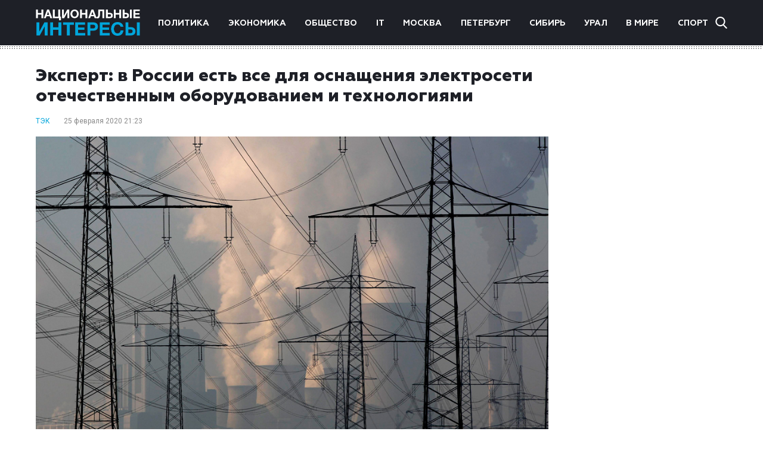

--- FILE ---
content_type: text/html; charset=UTF-8
request_url: https://niros.ru/energy/ekspert-v-rossii-est-vse-dlya-osnashheniya-elektroseti-otechestvennym-oborudovaniem-i-tehnologiyami.html
body_size: 10311
content:
<!DOCTYPE html>
<html lang="ru-RU">
<head>
	<meta charset="UTF-8">
	<meta name="viewport" content="width=device-width, initial-scale=1" />
	<meta http-equiv="x-ua-compatible" content="ie=edge" />
	<link href="https://fonts.googleapis.com/css?family=Roboto:300,400,700&display=swap&subset=cyrillic" rel="stylesheet">

	
	
	
	
	
		
		
	
			
	
			
		
				<style type="text/css">
			.posts-pagination {margin: 0 auto;}
.posts-pagination > a{margin: 0 20px;color: #00a5db;}
.single-content .single-category a {padding-right: 10px;}
.post-copyright {margin-top: 5px !important;color: #979899 !important;font-size: 14px !important;}
@media screen and (max-width: 760px) {
    .share-title {
        display: none !important;
    }
}		</style>
	
    <meta name='robots' content='index, follow, max-image-preview:large, max-snippet:-1, max-video-preview:-1' />

	<!-- This site is optimized with the Yoast SEO plugin v26.7 - https://yoast.com/wordpress/plugins/seo/ -->
	<title>Эксперт: в России есть все для оснащения электросети отечественным оборудованием и технологиями - Национальные интересы</title>
	<link rel="canonical" href="https://niros.ru/energy/ekspert-v-rossii-est-vse-dlya-osnashheniya-elektroseti-otechestvennym-oborudovaniem-i-tehnologiyami.html" />
	<meta property="og:locale" content="ru_RU" />
	<meta property="og:type" content="article" />
	<meta property="og:title" content="Эксперт: в России есть все для оснащения электросети отечественным оборудованием и технологиями - Национальные интересы" />
	<meta property="og:description" content="Председатель Национального совета по энергетической безопасности и защите критической инфраструктуры Андрей Фурашов рассказал о том, что создание совета было мотивировано намерениями обратить внимание на обеспечение цифрового суверенитета отечественного ТЭК и задачи утвержденной указом президента Доктрины энергетической безопасности России (она предусматривает необходимость приоритетного использования отечественных разработок). В состав совета входят ученые и ведущие практики в сфере [&hellip;]" />
	<meta property="og:url" content="https://niros.ru/energy/ekspert-v-rossii-est-vse-dlya-osnashheniya-elektroseti-otechestvennym-oborudovaniem-i-tehnologiyami.html" />
	<meta property="og:site_name" content="Национальные интересы" />
	<meta property="article:published_time" content="2020-02-25T18:23:30+00:00" />
	<meta property="og:image" content="https://img.niros.ru/wp-content/uploads/2020/02/14022029/bp44ugo1.jpg" />
	<meta property="og:image:width" content="990" />
	<meta property="og:image:height" content="647" />
	<meta property="og:image:type" content="image/jpeg" />
	<meta name="author" content="yana147" />
	<meta name="twitter:card" content="summary_large_image" />
	<meta name="twitter:label1" content="Написано автором" />
	<meta name="twitter:data1" content="yana147" />
	<script type="application/ld+json" class="yoast-schema-graph">{"@context":"https://schema.org","@graph":[{"@type":"Article","@id":"https://niros.ru/energy/ekspert-v-rossii-est-vse-dlya-osnashheniya-elektroseti-otechestvennym-oborudovaniem-i-tehnologiyami.html#article","isPartOf":{"@id":"https://niros.ru/energy/ekspert-v-rossii-est-vse-dlya-osnashheniya-elektroseti-otechestvennym-oborudovaniem-i-tehnologiyami.html"},"author":{"name":"yana147","@id":"https://niros.ru/#/schema/person/0c0fc85a6bdaa61f7a91e9f4eda6c3ff"},"headline":"Эксперт: в России есть все для оснащения электросети отечественным оборудованием и технологиями","datePublished":"2020-02-25T18:23:30+00:00","mainEntityOfPage":{"@id":"https://niros.ru/energy/ekspert-v-rossii-est-vse-dlya-osnashheniya-elektroseti-otechestvennym-oborudovaniem-i-tehnologiyami.html"},"wordCount":200,"image":{"@id":"https://niros.ru/energy/ekspert-v-rossii-est-vse-dlya-osnashheniya-elektroseti-otechestvennym-oborudovaniem-i-tehnologiyami.html#primaryimage"},"thumbnailUrl":"https://niros.ru/wp-content/uploads/2020/02/bp44ugo1.jpg","articleSection":["ТЭК"],"inLanguage":"ru-RU"},{"@type":"WebPage","@id":"https://niros.ru/energy/ekspert-v-rossii-est-vse-dlya-osnashheniya-elektroseti-otechestvennym-oborudovaniem-i-tehnologiyami.html","url":"https://niros.ru/energy/ekspert-v-rossii-est-vse-dlya-osnashheniya-elektroseti-otechestvennym-oborudovaniem-i-tehnologiyami.html","name":"Эксперт: в России есть все для оснащения электросети отечественным оборудованием и технологиями - Национальные интересы","isPartOf":{"@id":"https://niros.ru/#website"},"primaryImageOfPage":{"@id":"https://niros.ru/energy/ekspert-v-rossii-est-vse-dlya-osnashheniya-elektroseti-otechestvennym-oborudovaniem-i-tehnologiyami.html#primaryimage"},"image":{"@id":"https://niros.ru/energy/ekspert-v-rossii-est-vse-dlya-osnashheniya-elektroseti-otechestvennym-oborudovaniem-i-tehnologiyami.html#primaryimage"},"thumbnailUrl":"https://niros.ru/wp-content/uploads/2020/02/bp44ugo1.jpg","datePublished":"2020-02-25T18:23:30+00:00","author":{"@id":"https://niros.ru/#/schema/person/0c0fc85a6bdaa61f7a91e9f4eda6c3ff"},"breadcrumb":{"@id":"https://niros.ru/energy/ekspert-v-rossii-est-vse-dlya-osnashheniya-elektroseti-otechestvennym-oborudovaniem-i-tehnologiyami.html#breadcrumb"},"inLanguage":"ru-RU","potentialAction":[{"@type":"ReadAction","target":["https://niros.ru/energy/ekspert-v-rossii-est-vse-dlya-osnashheniya-elektroseti-otechestvennym-oborudovaniem-i-tehnologiyami.html"]}]},{"@type":"ImageObject","inLanguage":"ru-RU","@id":"https://niros.ru/energy/ekspert-v-rossii-est-vse-dlya-osnashheniya-elektroseti-otechestvennym-oborudovaniem-i-tehnologiyami.html#primaryimage","url":"https://niros.ru/wp-content/uploads/2020/02/bp44ugo1.jpg","contentUrl":"https://niros.ru/wp-content/uploads/2020/02/bp44ugo1.jpg","width":990,"height":647},{"@type":"BreadcrumbList","@id":"https://niros.ru/energy/ekspert-v-rossii-est-vse-dlya-osnashheniya-elektroseti-otechestvennym-oborudovaniem-i-tehnologiyami.html#breadcrumb","itemListElement":[{"@type":"ListItem","position":1,"name":"Home","item":"https://niros.ru/"},{"@type":"ListItem","position":2,"name":"Эксперт: в России есть все для оснащения электросети отечественным оборудованием и технологиями"}]},{"@type":"WebSite","@id":"https://niros.ru/#website","url":"https://niros.ru/","name":"Национальные интересы","description":"- новости и аналитика.","potentialAction":[{"@type":"SearchAction","target":{"@type":"EntryPoint","urlTemplate":"https://niros.ru/?s={search_term_string}"},"query-input":{"@type":"PropertyValueSpecification","valueRequired":true,"valueName":"search_term_string"}}],"inLanguage":"ru-RU"},{"@type":"Person","@id":"https://niros.ru/#/schema/person/0c0fc85a6bdaa61f7a91e9f4eda6c3ff","name":"yana147","image":{"@type":"ImageObject","inLanguage":"ru-RU","@id":"https://niros.ru/#/schema/person/image/","url":"https://secure.gravatar.com/avatar/80f3a331977b9736600e683c076a4879fedb394a0f419fa9f72551b21772def6?s=96&d=mm&r=g","contentUrl":"https://secure.gravatar.com/avatar/80f3a331977b9736600e683c076a4879fedb394a0f419fa9f72551b21772def6?s=96&d=mm&r=g","caption":"yana147"}}]}</script>
	<!-- / Yoast SEO plugin. -->


<link rel="alternate" title="oEmbed (JSON)" type="application/json+oembed" href="https://niros.ru/wp-json/oembed/1.0/embed?url=https%3A%2F%2Fniros.ru%2Fenergy%2Fekspert-v-rossii-est-vse-dlya-osnashheniya-elektroseti-otechestvennym-oborudovaniem-i-tehnologiyami.html" />
<link rel="alternate" title="oEmbed (XML)" type="text/xml+oembed" href="https://niros.ru/wp-json/oembed/1.0/embed?url=https%3A%2F%2Fniros.ru%2Fenergy%2Fekspert-v-rossii-est-vse-dlya-osnashheniya-elektroseti-otechestvennym-oborudovaniem-i-tehnologiyami.html&#038;format=xml" />
<style id='wp-img-auto-sizes-contain-inline-css' type='text/css'>
img:is([sizes=auto i],[sizes^="auto," i]){contain-intrinsic-size:3000px 1500px}
/*# sourceURL=wp-img-auto-sizes-contain-inline-css */
</style>
<style id='wp-emoji-styles-inline-css' type='text/css'>

	img.wp-smiley, img.emoji {
		display: inline !important;
		border: none !important;
		box-shadow: none !important;
		height: 1em !important;
		width: 1em !important;
		margin: 0 0.07em !important;
		vertical-align: -0.1em !important;
		background: none !important;
		padding: 0 !important;
	}
/*# sourceURL=wp-emoji-styles-inline-css */
</style>
<style id='wp-block-library-inline-css' type='text/css'>
:root{--wp-block-synced-color:#7a00df;--wp-block-synced-color--rgb:122,0,223;--wp-bound-block-color:var(--wp-block-synced-color);--wp-editor-canvas-background:#ddd;--wp-admin-theme-color:#007cba;--wp-admin-theme-color--rgb:0,124,186;--wp-admin-theme-color-darker-10:#006ba1;--wp-admin-theme-color-darker-10--rgb:0,107,160.5;--wp-admin-theme-color-darker-20:#005a87;--wp-admin-theme-color-darker-20--rgb:0,90,135;--wp-admin-border-width-focus:2px}@media (min-resolution:192dpi){:root{--wp-admin-border-width-focus:1.5px}}.wp-element-button{cursor:pointer}:root .has-very-light-gray-background-color{background-color:#eee}:root .has-very-dark-gray-background-color{background-color:#313131}:root .has-very-light-gray-color{color:#eee}:root .has-very-dark-gray-color{color:#313131}:root .has-vivid-green-cyan-to-vivid-cyan-blue-gradient-background{background:linear-gradient(135deg,#00d084,#0693e3)}:root .has-purple-crush-gradient-background{background:linear-gradient(135deg,#34e2e4,#4721fb 50%,#ab1dfe)}:root .has-hazy-dawn-gradient-background{background:linear-gradient(135deg,#faaca8,#dad0ec)}:root .has-subdued-olive-gradient-background{background:linear-gradient(135deg,#fafae1,#67a671)}:root .has-atomic-cream-gradient-background{background:linear-gradient(135deg,#fdd79a,#004a59)}:root .has-nightshade-gradient-background{background:linear-gradient(135deg,#330968,#31cdcf)}:root .has-midnight-gradient-background{background:linear-gradient(135deg,#020381,#2874fc)}:root{--wp--preset--font-size--normal:16px;--wp--preset--font-size--huge:42px}.has-regular-font-size{font-size:1em}.has-larger-font-size{font-size:2.625em}.has-normal-font-size{font-size:var(--wp--preset--font-size--normal)}.has-huge-font-size{font-size:var(--wp--preset--font-size--huge)}.has-text-align-center{text-align:center}.has-text-align-left{text-align:left}.has-text-align-right{text-align:right}.has-fit-text{white-space:nowrap!important}#end-resizable-editor-section{display:none}.aligncenter{clear:both}.items-justified-left{justify-content:flex-start}.items-justified-center{justify-content:center}.items-justified-right{justify-content:flex-end}.items-justified-space-between{justify-content:space-between}.screen-reader-text{border:0;clip-path:inset(50%);height:1px;margin:-1px;overflow:hidden;padding:0;position:absolute;width:1px;word-wrap:normal!important}.screen-reader-text:focus{background-color:#ddd;clip-path:none;color:#444;display:block;font-size:1em;height:auto;left:5px;line-height:normal;padding:15px 23px 14px;text-decoration:none;top:5px;width:auto;z-index:100000}html :where(.has-border-color){border-style:solid}html :where([style*=border-top-color]){border-top-style:solid}html :where([style*=border-right-color]){border-right-style:solid}html :where([style*=border-bottom-color]){border-bottom-style:solid}html :where([style*=border-left-color]){border-left-style:solid}html :where([style*=border-width]){border-style:solid}html :where([style*=border-top-width]){border-top-style:solid}html :where([style*=border-right-width]){border-right-style:solid}html :where([style*=border-bottom-width]){border-bottom-style:solid}html :where([style*=border-left-width]){border-left-style:solid}html :where(img[class*=wp-image-]){height:auto;max-width:100%}:where(figure){margin:0 0 1em}html :where(.is-position-sticky){--wp-admin--admin-bar--position-offset:var(--wp-admin--admin-bar--height,0px)}@media screen and (max-width:600px){html :where(.is-position-sticky){--wp-admin--admin-bar--position-offset:0px}}

/*# sourceURL=wp-block-library-inline-css */
</style><style id='global-styles-inline-css' type='text/css'>
:root{--wp--preset--aspect-ratio--square: 1;--wp--preset--aspect-ratio--4-3: 4/3;--wp--preset--aspect-ratio--3-4: 3/4;--wp--preset--aspect-ratio--3-2: 3/2;--wp--preset--aspect-ratio--2-3: 2/3;--wp--preset--aspect-ratio--16-9: 16/9;--wp--preset--aspect-ratio--9-16: 9/16;--wp--preset--color--black: #000000;--wp--preset--color--cyan-bluish-gray: #abb8c3;--wp--preset--color--white: #ffffff;--wp--preset--color--pale-pink: #f78da7;--wp--preset--color--vivid-red: #cf2e2e;--wp--preset--color--luminous-vivid-orange: #ff6900;--wp--preset--color--luminous-vivid-amber: #fcb900;--wp--preset--color--light-green-cyan: #7bdcb5;--wp--preset--color--vivid-green-cyan: #00d084;--wp--preset--color--pale-cyan-blue: #8ed1fc;--wp--preset--color--vivid-cyan-blue: #0693e3;--wp--preset--color--vivid-purple: #9b51e0;--wp--preset--gradient--vivid-cyan-blue-to-vivid-purple: linear-gradient(135deg,rgb(6,147,227) 0%,rgb(155,81,224) 100%);--wp--preset--gradient--light-green-cyan-to-vivid-green-cyan: linear-gradient(135deg,rgb(122,220,180) 0%,rgb(0,208,130) 100%);--wp--preset--gradient--luminous-vivid-amber-to-luminous-vivid-orange: linear-gradient(135deg,rgb(252,185,0) 0%,rgb(255,105,0) 100%);--wp--preset--gradient--luminous-vivid-orange-to-vivid-red: linear-gradient(135deg,rgb(255,105,0) 0%,rgb(207,46,46) 100%);--wp--preset--gradient--very-light-gray-to-cyan-bluish-gray: linear-gradient(135deg,rgb(238,238,238) 0%,rgb(169,184,195) 100%);--wp--preset--gradient--cool-to-warm-spectrum: linear-gradient(135deg,rgb(74,234,220) 0%,rgb(151,120,209) 20%,rgb(207,42,186) 40%,rgb(238,44,130) 60%,rgb(251,105,98) 80%,rgb(254,248,76) 100%);--wp--preset--gradient--blush-light-purple: linear-gradient(135deg,rgb(255,206,236) 0%,rgb(152,150,240) 100%);--wp--preset--gradient--blush-bordeaux: linear-gradient(135deg,rgb(254,205,165) 0%,rgb(254,45,45) 50%,rgb(107,0,62) 100%);--wp--preset--gradient--luminous-dusk: linear-gradient(135deg,rgb(255,203,112) 0%,rgb(199,81,192) 50%,rgb(65,88,208) 100%);--wp--preset--gradient--pale-ocean: linear-gradient(135deg,rgb(255,245,203) 0%,rgb(182,227,212) 50%,rgb(51,167,181) 100%);--wp--preset--gradient--electric-grass: linear-gradient(135deg,rgb(202,248,128) 0%,rgb(113,206,126) 100%);--wp--preset--gradient--midnight: linear-gradient(135deg,rgb(2,3,129) 0%,rgb(40,116,252) 100%);--wp--preset--font-size--small: 13px;--wp--preset--font-size--medium: 20px;--wp--preset--font-size--large: 36px;--wp--preset--font-size--x-large: 42px;--wp--preset--spacing--20: 0.44rem;--wp--preset--spacing--30: 0.67rem;--wp--preset--spacing--40: 1rem;--wp--preset--spacing--50: 1.5rem;--wp--preset--spacing--60: 2.25rem;--wp--preset--spacing--70: 3.38rem;--wp--preset--spacing--80: 5.06rem;--wp--preset--shadow--natural: 6px 6px 9px rgba(0, 0, 0, 0.2);--wp--preset--shadow--deep: 12px 12px 50px rgba(0, 0, 0, 0.4);--wp--preset--shadow--sharp: 6px 6px 0px rgba(0, 0, 0, 0.2);--wp--preset--shadow--outlined: 6px 6px 0px -3px rgb(255, 255, 255), 6px 6px rgb(0, 0, 0);--wp--preset--shadow--crisp: 6px 6px 0px rgb(0, 0, 0);}:where(.is-layout-flex){gap: 0.5em;}:where(.is-layout-grid){gap: 0.5em;}body .is-layout-flex{display: flex;}.is-layout-flex{flex-wrap: wrap;align-items: center;}.is-layout-flex > :is(*, div){margin: 0;}body .is-layout-grid{display: grid;}.is-layout-grid > :is(*, div){margin: 0;}:where(.wp-block-columns.is-layout-flex){gap: 2em;}:where(.wp-block-columns.is-layout-grid){gap: 2em;}:where(.wp-block-post-template.is-layout-flex){gap: 1.25em;}:where(.wp-block-post-template.is-layout-grid){gap: 1.25em;}.has-black-color{color: var(--wp--preset--color--black) !important;}.has-cyan-bluish-gray-color{color: var(--wp--preset--color--cyan-bluish-gray) !important;}.has-white-color{color: var(--wp--preset--color--white) !important;}.has-pale-pink-color{color: var(--wp--preset--color--pale-pink) !important;}.has-vivid-red-color{color: var(--wp--preset--color--vivid-red) !important;}.has-luminous-vivid-orange-color{color: var(--wp--preset--color--luminous-vivid-orange) !important;}.has-luminous-vivid-amber-color{color: var(--wp--preset--color--luminous-vivid-amber) !important;}.has-light-green-cyan-color{color: var(--wp--preset--color--light-green-cyan) !important;}.has-vivid-green-cyan-color{color: var(--wp--preset--color--vivid-green-cyan) !important;}.has-pale-cyan-blue-color{color: var(--wp--preset--color--pale-cyan-blue) !important;}.has-vivid-cyan-blue-color{color: var(--wp--preset--color--vivid-cyan-blue) !important;}.has-vivid-purple-color{color: var(--wp--preset--color--vivid-purple) !important;}.has-black-background-color{background-color: var(--wp--preset--color--black) !important;}.has-cyan-bluish-gray-background-color{background-color: var(--wp--preset--color--cyan-bluish-gray) !important;}.has-white-background-color{background-color: var(--wp--preset--color--white) !important;}.has-pale-pink-background-color{background-color: var(--wp--preset--color--pale-pink) !important;}.has-vivid-red-background-color{background-color: var(--wp--preset--color--vivid-red) !important;}.has-luminous-vivid-orange-background-color{background-color: var(--wp--preset--color--luminous-vivid-orange) !important;}.has-luminous-vivid-amber-background-color{background-color: var(--wp--preset--color--luminous-vivid-amber) !important;}.has-light-green-cyan-background-color{background-color: var(--wp--preset--color--light-green-cyan) !important;}.has-vivid-green-cyan-background-color{background-color: var(--wp--preset--color--vivid-green-cyan) !important;}.has-pale-cyan-blue-background-color{background-color: var(--wp--preset--color--pale-cyan-blue) !important;}.has-vivid-cyan-blue-background-color{background-color: var(--wp--preset--color--vivid-cyan-blue) !important;}.has-vivid-purple-background-color{background-color: var(--wp--preset--color--vivid-purple) !important;}.has-black-border-color{border-color: var(--wp--preset--color--black) !important;}.has-cyan-bluish-gray-border-color{border-color: var(--wp--preset--color--cyan-bluish-gray) !important;}.has-white-border-color{border-color: var(--wp--preset--color--white) !important;}.has-pale-pink-border-color{border-color: var(--wp--preset--color--pale-pink) !important;}.has-vivid-red-border-color{border-color: var(--wp--preset--color--vivid-red) !important;}.has-luminous-vivid-orange-border-color{border-color: var(--wp--preset--color--luminous-vivid-orange) !important;}.has-luminous-vivid-amber-border-color{border-color: var(--wp--preset--color--luminous-vivid-amber) !important;}.has-light-green-cyan-border-color{border-color: var(--wp--preset--color--light-green-cyan) !important;}.has-vivid-green-cyan-border-color{border-color: var(--wp--preset--color--vivid-green-cyan) !important;}.has-pale-cyan-blue-border-color{border-color: var(--wp--preset--color--pale-cyan-blue) !important;}.has-vivid-cyan-blue-border-color{border-color: var(--wp--preset--color--vivid-cyan-blue) !important;}.has-vivid-purple-border-color{border-color: var(--wp--preset--color--vivid-purple) !important;}.has-vivid-cyan-blue-to-vivid-purple-gradient-background{background: var(--wp--preset--gradient--vivid-cyan-blue-to-vivid-purple) !important;}.has-light-green-cyan-to-vivid-green-cyan-gradient-background{background: var(--wp--preset--gradient--light-green-cyan-to-vivid-green-cyan) !important;}.has-luminous-vivid-amber-to-luminous-vivid-orange-gradient-background{background: var(--wp--preset--gradient--luminous-vivid-amber-to-luminous-vivid-orange) !important;}.has-luminous-vivid-orange-to-vivid-red-gradient-background{background: var(--wp--preset--gradient--luminous-vivid-orange-to-vivid-red) !important;}.has-very-light-gray-to-cyan-bluish-gray-gradient-background{background: var(--wp--preset--gradient--very-light-gray-to-cyan-bluish-gray) !important;}.has-cool-to-warm-spectrum-gradient-background{background: var(--wp--preset--gradient--cool-to-warm-spectrum) !important;}.has-blush-light-purple-gradient-background{background: var(--wp--preset--gradient--blush-light-purple) !important;}.has-blush-bordeaux-gradient-background{background: var(--wp--preset--gradient--blush-bordeaux) !important;}.has-luminous-dusk-gradient-background{background: var(--wp--preset--gradient--luminous-dusk) !important;}.has-pale-ocean-gradient-background{background: var(--wp--preset--gradient--pale-ocean) !important;}.has-electric-grass-gradient-background{background: var(--wp--preset--gradient--electric-grass) !important;}.has-midnight-gradient-background{background: var(--wp--preset--gradient--midnight) !important;}.has-small-font-size{font-size: var(--wp--preset--font-size--small) !important;}.has-medium-font-size{font-size: var(--wp--preset--font-size--medium) !important;}.has-large-font-size{font-size: var(--wp--preset--font-size--large) !important;}.has-x-large-font-size{font-size: var(--wp--preset--font-size--x-large) !important;}
/*# sourceURL=global-styles-inline-css */
</style>

<style id='classic-theme-styles-inline-css' type='text/css'>
/*! This file is auto-generated */
.wp-block-button__link{color:#fff;background-color:#32373c;border-radius:9999px;box-shadow:none;text-decoration:none;padding:calc(.667em + 2px) calc(1.333em + 2px);font-size:1.125em}.wp-block-file__button{background:#32373c;color:#fff;text-decoration:none}
/*# sourceURL=/wp-includes/css/classic-themes.min.css */
</style>
<link rel='stylesheet' id='niros-theme-styles-css' href='https://niros.ru/wp-content/themes/news/assets/css/styles.min.css?ver=1.0' type='text/css' media='all' />
<script type="text/javascript" src="https://niros.ru/wp-includes/js/jquery/jquery.min.js?ver=3.7.1" id="jquery-core-js"></script>
<script type="text/javascript" src="https://niros.ru/wp-includes/js/jquery/jquery-migrate.min.js?ver=3.4.1" id="jquery-migrate-js"></script>
<link rel="https://api.w.org/" href="https://niros.ru/wp-json/" /><link rel="alternate" title="JSON" type="application/json" href="https://niros.ru/wp-json/wp/v2/posts/62833" /><link rel="EditURI" type="application/rsd+xml" title="RSD" href="https://niros.ru/xmlrpc.php?rsd" />
<meta name="generator" content="WordPress 6.9" />
<link rel='shortlink' href='https://niros.ru/?p=62833' />
<link rel="icon" href="https://niros.ru/wp-content/uploads/2020/04/cropped-cropped-favicon-half-h-1-1-32x32.png" sizes="32x32" />
<link rel="icon" href="https://niros.ru/wp-content/uploads/2020/04/cropped-cropped-favicon-half-h-1-1-192x192.png" sizes="192x192" />
<link rel="apple-touch-icon" href="https://niros.ru/wp-content/uploads/2020/04/cropped-cropped-favicon-half-h-1-1-180x180.png" />
<meta name="msapplication-TileImage" content="https://niros.ru/wp-content/uploads/2020/04/cropped-cropped-favicon-half-h-1-1-270x270.png" />

	</head>

<body class="post-ekspert-v-rossii-est-vse-dlya-osnashheniya-elektroseti-otechestvennym-oborudovaniem-i-tehnologiyami page-wrapper">
<div class="page-wrapper">

	<header class="header">
		<div class="container">

										<a href="https://niros.ru/" class="logo">
					<img src="https://niros.ru/wp-content/uploads/2019/11/logo.png" alt="Национальные интересы" />
				</a>
			
			<nav class="header-nav"><ul id="menu-glavnoe-menyu" class="menu"><li id="menu-item-59985" class="menu-item menu-item-type-taxonomy menu-item-object-category menu-item-59985"><a href="https://niros.ru/./politika">Политика</a></li>
<li id="menu-item-59986" class="menu-item menu-item-type-taxonomy menu-item-object-category menu-item-59986"><a href="https://niros.ru/./ekonomika">Экономика</a></li>
<li id="menu-item-59987" class="menu-item menu-item-type-taxonomy menu-item-object-category menu-item-59987"><a href="https://niros.ru/./obschestvo">Общество</a></li>
<li id="menu-item-59988" class="menu-item menu-item-type-taxonomy menu-item-object-category menu-item-59988"><a href="https://niros.ru/./tech">IT</a></li>
<li id="menu-item-60041" class="menu-item menu-item-type-taxonomy menu-item-object-category menu-item-60041"><a href="https://niros.ru/./moscow">Москва</a></li>
<li id="menu-item-60042" class="menu-item menu-item-type-taxonomy menu-item-object-category menu-item-60042"><a href="https://niros.ru/./saint-petersburg">Петербург</a></li>
<li id="menu-item-96283" class="menu-item menu-item-type-taxonomy menu-item-object-category menu-item-96283"><a href="https://niros.ru/./siberia">Сибирь</a></li>
<li id="menu-item-96648" class="menu-item menu-item-type-taxonomy menu-item-object-category menu-item-96648"><a href="https://niros.ru/./ural">Урал</a></li>
<li id="menu-item-59989" class="menu-item menu-item-type-taxonomy menu-item-object-category menu-item-59989"><a href="https://niros.ru/./world">В мире</a></li>
<li id="menu-item-59992" class="menu-item menu-item-type-taxonomy menu-item-object-category menu-item-59992"><a href="https://niros.ru/./sport">Спорт</a></li>
</ul></nav>
			<div class="header-search">
				<form role="search" class="header-search-field" method="get" action="https://niros.ru/">
	<input type="search" class="search-field" placeholder="Найти..." name="s" />
	<span class="header-search-close"></span>
</form>
				<div class="header-search-btn"></div>
			</div>

			<span class="header-nav-modal">
				<span></span>
				<span></span>
				<span></span>
			</span>

		</div>
	</header>


<div class="main">
	<div class="container">
		<div class="row">
			<div class="single-content col">
				<h1>Эксперт: в России есть все для оснащения электросети отечественным оборудованием и технологиями</h1>
													<div class="single-category">
													<a href="https://niros.ru/./energy">ТЭК</a>
											</div>
								<div class="single-date">25 февраля 2020 21:23</div>
				<div class="single-image">
					<img width="990" height="647" src="https://niros.ru/wp-content/uploads/2020/02/bp44ugo1.jpg" class="attachment-meduim size-meduim wp-post-image" alt="" decoding="async" fetchpriority="high" srcset="https://niros.ru/wp-content/uploads/2020/02/bp44ugo1.jpg 990w, https://niros.ru/wp-content/uploads/2020/02/bp44ugo1-300x196.jpg 300w, https://niros.ru/wp-content/uploads/2020/02/bp44ugo1-768x502.jpg 768w, https://niros.ru/wp-content/uploads/2020/02/bp44ugo1-88x58.jpg 88w" sizes="(max-width: 990px) 100vw, 990px" />				                    </div>
				<p>Председатель Национального совета по энергетической безопасности и защите критической инфраструктуры Андрей Фурашов рассказал о том, что создание совета было мотивировано намерениями обратить внимание на обеспечение цифрового суверенитета отечественного ТЭК и задачи утвержденной указом президента Доктрины энергетической безопасности России (она предусматривает необходимость приоритетного использования отечественных разработок). В состав совета входят ученые и ведущие практики в сфере энергетики, которые работают на ведущих научно-производственных предприятиях России. Об этом <a href="https://iz.ru/979886/andrei-furashev/nezavisimost-v-zavisimosti">сообщают</a> «Известия».</p>
<p>По словам Андрея Фурашова, в настоящее время отечественные производители способны на 100% обеспечить объекты жизненно критической инфраструктуры (ЖКИ) и ТЭК современными технологиями и оборудованием. Это связано с тем, что сейчас российские производители производят и отдельные виды аппаратуры, и устройства широкой номенклатуры, которые совместимы со всеми цифровыми системами. Таким образом,  отечественному производителю по силам защитить цифровой суверенитет российского ТЭК, — подчеркнул эксперт.</p>
<p>В своем комментарии Андрей Фурашов рассказал о том, что стремление РФ обеспечить свою цифровую безопасность связано с фактом того, что отечественные организации ТЭК чрезмерно зависимы от импорта ряда технологий, оборудования и ПО. В последнее время независимыми исследователями было обнаружено много уязвимостей в устройствах ведущих мировых поставщиков оборудования. Использование таких устройств делает объекты ТЭК и ЖКИ уязвимыми перед хакерскими атаками, — заявил Андрей Фурашов.</p>
				<div class="share">
					<div class="share-title">Поделиться:</div>
					<!-- uSocial -->
					<script async src="https://usocial.pro/usocial/usocial.js?v=6.1.4" data-script="usocial" charset="utf-8"></script>
					<div class="uSocial-Share" data-pid="10bda2228c545c399693eddccfaeed7f" data-type="share" data-options="round-rect,style1,default,absolute,horizontal,size24,eachCounter0,counter0" data-social="vk,fb,twi,ok,mail,lj,lin,tumblr,pinterest,telegram" data-mobile="vi,wa,sms"></div>
					<!-- /uSocial -->
				</div>
				<div class="other-news">
					<h3 class="title">Популярные новости</h3>
					<div class="other-news-wrapper">
																											<div class="news col">
									<a class="news-img" href="https://niros.ru/energy/filial-pao-rosseti-obnovil-silovoe-oborudovanie-na-dvuh-magistralnyh-podstancziyah-nizhegorodskoj-oblasti.html">
																			</a>
																												<div class="news-category">
																							<a href="https://niros.ru/./energy">ТЭК</a>
																					</div>
																		<div class="news-date">13:25</div>
									<a href="https://niros.ru/energy/filial-pao-rosseti-obnovil-silovoe-oborudovanie-na-dvuh-magistralnyh-podstancziyah-nizhegorodskoj-oblasti.html" class="news-title">Филиал ПАО «Россети» обновил силовое оборудование на двух магистральных подстанциях Нижегородской области</a>
								</div>
															<div class="news col">
									<a class="news-img" href="https://niros.ru/energy/filial-pao-rosseti-obnovit-oborudovanie-na-krupnejshej-podstanczii-saratovskoj-oblasti.html">
																			</a>
																												<div class="news-category">
																							<a href="https://niros.ru/./energy">ТЭК</a>
																					</div>
																		<div class="news-date">18:49</div>
									<a href="https://niros.ru/energy/filial-pao-rosseti-obnovit-oborudovanie-na-krupnejshej-podstanczii-saratovskoj-oblasti.html" class="news-title">Филиал ПАО «Россети» обновит оборудование на крупнейшей подстанции Саратовской области</a>
								</div>
															<div class="news col">
									<a class="news-img" href="https://niros.ru/energy/russkij-svet-i-novobi-nachinayut-czifrovuyu-transformacziyu-proczessov-planirovaniya-i-logistiki.html">
																			</a>
																												<div class="news-category">
																							<a href="https://niros.ru/./energy">ТЭК</a>
																					</div>
																		<div class="news-date">22:12</div>
									<a href="https://niros.ru/energy/russkij-svet-i-novobi-nachinayut-czifrovuyu-transformacziyu-proczessov-planirovaniya-i-logistiki.html" class="news-title">«Русский Свет» и NovoBI начинают цифровую трансформацию процессов планирования и логистики</a>
								</div>
																								</div>
				</div>
			</div>
			<div class="home-b col">
	<div style="width: 100%"><div style="width:240px; margin: 0 auto;"><script async src="//pagead2.googlesyndication.com/pagead/js/adsbygoogle.js"></script><ins class="adsbygoogle" style="display:inline-block;width:240px;height:400px;" data-ad-client="ca-pub-5458004675643844" data-ad-slot="7646319613"></ins><script>(adsbygoogle = window.adsbygoogle || []).push({});</script></div></div></div>
		</div>
	</div>
</div>


<footer class="footer">
		<div class="container">
			<div class="copy">
				<p>© Национальные интересы, 2019. Все права защищены.</p>
			</div>
			<nav class="footer-nav"><ul id="menu-futer-menyu" class="menu"><li id="menu-item-59980" class="menu-item menu-item-type-taxonomy menu-item-object-category menu-item-59980"><a href="https://niros.ru/./politika">Политика</a></li>
<li id="menu-item-59993" class="menu-item menu-item-type-taxonomy menu-item-object-category menu-item-59993"><a href="https://niros.ru/./ekonomika">Экономика</a></li>
<li id="menu-item-59994" class="menu-item menu-item-type-taxonomy menu-item-object-category menu-item-59994"><a href="https://niros.ru/./obschestvo">Общество</a></li>
<li id="menu-item-59995" class="menu-item menu-item-type-taxonomy menu-item-object-category menu-item-59995"><a href="https://niros.ru/./tech">IT</a></li>
<li id="menu-item-60037" class="menu-item menu-item-type-taxonomy menu-item-object-category menu-item-60037"><a href="https://niros.ru/./moscow">Москва</a></li>
<li id="menu-item-60038" class="menu-item menu-item-type-taxonomy menu-item-object-category menu-item-60038"><a href="https://niros.ru/./saint-petersburg">Петербург</a></li>
<li id="menu-item-59996" class="menu-item menu-item-type-taxonomy menu-item-object-category menu-item-59996"><a href="https://niros.ru/./world">В мире</a></li>
<li id="menu-item-59997" class="menu-item menu-item-type-taxonomy menu-item-object-category menu-item-59997"><a href="https://niros.ru/./kultura">Культура</a></li>
<li id="menu-item-60000" class="menu-item menu-item-type-taxonomy menu-item-object-category menu-item-60000"><a href="https://niros.ru/./other">Другие новости</a></li>
<li id="menu-item-59999" class="menu-item menu-item-type-taxonomy menu-item-object-category menu-item-59999"><a href="https://niros.ru/./sport">Спорт</a></li>
</ul></nav>			<div class="row">
				<div class="footer-left col">
					<p>Электронное периодическое издание «Национальные интересы» . email: contact(сoбaчка)niros.ru</p>
				</div>
				<div class="footer-right col">
					<p>В России признаны экстремистскими и запрещены организации ФБК (Фонд борьбы с коррупцией, признан иноагентом), Штабы Навального, «Национал-большевистская партия», «Свидетели Иеговы», «Армия воли народа», «Русский общенациональный союз», «Движение против нелегальной иммиграции», «Правый сектор», УНА-УНСО, УПА, «Тризуб им. Степана Бандеры», «Мизантропик дивижн», «Меджлис крымскотатарского народа», движение «Артподготовка», общероссийская политическая партия «Воля», АУЕ. Признаны террористическими и запрещены: «Движение Талибан», «Имарат Кавказ», «Исламское государство» (ИГ, ИГИЛ), Джебхад-ан-Нусра, «АУМ Синрике», «Братья-мусульмане», «Аль-Каида в странах исламского Магриба», "Сеть". В РФ признана нежелательной деятельность "Открытой России".</p>
				</div>
			</div>
		</div>
	</footer>

</div>
<script type="speculationrules">
{"prefetch":[{"source":"document","where":{"and":[{"href_matches":"/*"},{"not":{"href_matches":["/wp-*.php","/wp-admin/*","/wp-content/uploads/*","/wp-content/*","/wp-content/plugins/*","/wp-content/themes/news/*","/*\\?(.+)"]}},{"not":{"selector_matches":"a[rel~=\"nofollow\"]"}},{"not":{"selector_matches":".no-prefetch, .no-prefetch a"}}]},"eagerness":"conservative"}]}
</script>
					<script type="text/javascript" src="https://niros.ru/wp-content/themes/news/assets/js/scripts.min.js?ver=1.0" id="niros-theme-scripts-js"></script>
<script id="wp-emoji-settings" type="application/json">
{"baseUrl":"https://s.w.org/images/core/emoji/17.0.2/72x72/","ext":".png","svgUrl":false,"svgExt":".svg","source":{"concatemoji":"https://niros.ru/wp-includes/js/wp-emoji-release.min.js?ver=6.9"}}
</script>
<script type="module">
/* <![CDATA[ */
/*! This file is auto-generated */
const a=JSON.parse(document.getElementById("wp-emoji-settings").textContent),o=(window._wpemojiSettings=a,"wpEmojiSettingsSupports"),s=["flag","emoji"];function i(e){try{var t={supportTests:e,timestamp:(new Date).valueOf()};sessionStorage.setItem(o,JSON.stringify(t))}catch(e){}}function c(e,t,n){e.clearRect(0,0,e.canvas.width,e.canvas.height),e.fillText(t,0,0);t=new Uint32Array(e.getImageData(0,0,e.canvas.width,e.canvas.height).data);e.clearRect(0,0,e.canvas.width,e.canvas.height),e.fillText(n,0,0);const a=new Uint32Array(e.getImageData(0,0,e.canvas.width,e.canvas.height).data);return t.every((e,t)=>e===a[t])}function p(e,t){e.clearRect(0,0,e.canvas.width,e.canvas.height),e.fillText(t,0,0);var n=e.getImageData(16,16,1,1);for(let e=0;e<n.data.length;e++)if(0!==n.data[e])return!1;return!0}function u(e,t,n,a){switch(t){case"flag":return n(e,"\ud83c\udff3\ufe0f\u200d\u26a7\ufe0f","\ud83c\udff3\ufe0f\u200b\u26a7\ufe0f")?!1:!n(e,"\ud83c\udde8\ud83c\uddf6","\ud83c\udde8\u200b\ud83c\uddf6")&&!n(e,"\ud83c\udff4\udb40\udc67\udb40\udc62\udb40\udc65\udb40\udc6e\udb40\udc67\udb40\udc7f","\ud83c\udff4\u200b\udb40\udc67\u200b\udb40\udc62\u200b\udb40\udc65\u200b\udb40\udc6e\u200b\udb40\udc67\u200b\udb40\udc7f");case"emoji":return!a(e,"\ud83e\u1fac8")}return!1}function f(e,t,n,a){let r;const o=(r="undefined"!=typeof WorkerGlobalScope&&self instanceof WorkerGlobalScope?new OffscreenCanvas(300,150):document.createElement("canvas")).getContext("2d",{willReadFrequently:!0}),s=(o.textBaseline="top",o.font="600 32px Arial",{});return e.forEach(e=>{s[e]=t(o,e,n,a)}),s}function r(e){var t=document.createElement("script");t.src=e,t.defer=!0,document.head.appendChild(t)}a.supports={everything:!0,everythingExceptFlag:!0},new Promise(t=>{let n=function(){try{var e=JSON.parse(sessionStorage.getItem(o));if("object"==typeof e&&"number"==typeof e.timestamp&&(new Date).valueOf()<e.timestamp+604800&&"object"==typeof e.supportTests)return e.supportTests}catch(e){}return null}();if(!n){if("undefined"!=typeof Worker&&"undefined"!=typeof OffscreenCanvas&&"undefined"!=typeof URL&&URL.createObjectURL&&"undefined"!=typeof Blob)try{var e="postMessage("+f.toString()+"("+[JSON.stringify(s),u.toString(),c.toString(),p.toString()].join(",")+"));",a=new Blob([e],{type:"text/javascript"});const r=new Worker(URL.createObjectURL(a),{name:"wpTestEmojiSupports"});return void(r.onmessage=e=>{i(n=e.data),r.terminate(),t(n)})}catch(e){}i(n=f(s,u,c,p))}t(n)}).then(e=>{for(const n in e)a.supports[n]=e[n],a.supports.everything=a.supports.everything&&a.supports[n],"flag"!==n&&(a.supports.everythingExceptFlag=a.supports.everythingExceptFlag&&a.supports[n]);var t;a.supports.everythingExceptFlag=a.supports.everythingExceptFlag&&!a.supports.flag,a.supports.everything||((t=a.source||{}).concatemoji?r(t.concatemoji):t.wpemoji&&t.twemoji&&(r(t.twemoji),r(t.wpemoji)))});
//# sourceURL=https://niros.ru/wp-includes/js/wp-emoji-loader.min.js
/* ]]> */
</script>
</body>
</html>

--- FILE ---
content_type: text/html; charset=utf-8
request_url: https://www.google.com/recaptcha/api2/aframe
body_size: 265
content:
<!DOCTYPE HTML><html><head><meta http-equiv="content-type" content="text/html; charset=UTF-8"></head><body><script nonce="1NdAdlsQqHA2KPEcYl--xg">/** Anti-fraud and anti-abuse applications only. See google.com/recaptcha */ try{var clients={'sodar':'https://pagead2.googlesyndication.com/pagead/sodar?'};window.addEventListener("message",function(a){try{if(a.source===window.parent){var b=JSON.parse(a.data);var c=clients[b['id']];if(c){var d=document.createElement('img');d.src=c+b['params']+'&rc='+(localStorage.getItem("rc::a")?sessionStorage.getItem("rc::b"):"");window.document.body.appendChild(d);sessionStorage.setItem("rc::e",parseInt(sessionStorage.getItem("rc::e")||0)+1);localStorage.setItem("rc::h",'1769402493451');}}}catch(b){}});window.parent.postMessage("_grecaptcha_ready", "*");}catch(b){}</script></body></html>